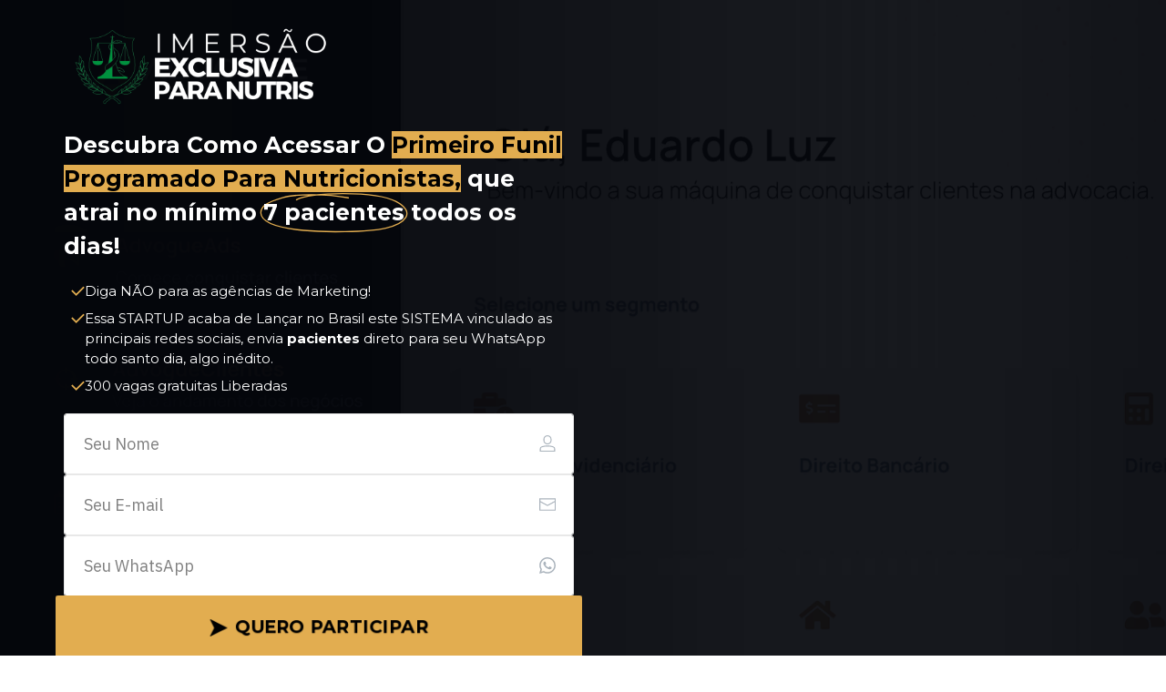

--- FILE ---
content_type: text/html; charset=UTF-8
request_url: https://lyds.com.br/webinar/nutricionista/f/
body_size: 9517
content:
<!DOCTYPE html>
<html lang="pt-BR" class="no-js no-svg" data-op3-support="no-js no-svg no-webp no-avif">
<head>
    <meta charset="UTF-8">
    <meta name="viewport" content="width=device-width, initial-scale=1">
    <link rel="profile" href="http://gmpg.org/xfn/11">
    <title>Lyds &#8211; MED &#8211; Lyds</title>
<meta name='robots' content='max-image-preview:large' />
	<style>img:is([sizes="auto" i], [sizes^="auto," i]) { contain-intrinsic-size: 3000px 1500px }</style>
	<link rel='dns-prefetch' href='//a.trstplse.com' />
<link rel='dns-prefetch' href='//www.googletagmanager.com' />
<link rel="alternate" type="application/rss+xml" title="Feed para Lyds &raquo;" href="https://lyds.com.br/feed/" />
<link rel="alternate" type="application/rss+xml" title="Feed de comentários para Lyds &raquo;" href="https://lyds.com.br/comments/feed/" />
<!-- Images used by OptimizePress -->
<link rel="preload" as="image" href="http://lyds.com.br/wp-content/uploads/Copia-de-Descubra-o-sistema-simples-de-2-etapas-que-um-afiliado-iniciante-utilizou-para-gerar-5-salarios-minimos-em-um-unico-dia-sem-precisar-aparecer-9.png" media="screen" />
<!-- / OptimizePress. -->
<!-- Fonts used by OptimizePress -->
<link rel="preconnect" href="https://fonts.gstatic.com" crossorigin />
<link rel="preload" as="style" href="https://fonts.googleapis.com/css?family=IBM+Plex+Sans:400|Montserrat:400,700&amp;display=swap" />
<noscript><link rel="stylesheet" href="https://fonts.googleapis.com/css?family=IBM+Plex+Sans:400|Montserrat:400,700&amp;display=swap" /></noscript>
<link rel="stylesheet" href="https://fonts.googleapis.com/css?family=IBM+Plex+Sans:400|Montserrat:400,700&amp;display=swap" media="print" onload="this.onload=null;this.media='all'" />
<!-- / OptimizePress. -->
<link rel="alternate" type="application/rss+xml" title="Feed de comentários para Lyds &raquo; Lyds &#8211; MED" href="https://lyds.com.br/webinar/nutricionista/f/feed/" />
<script>
window._wpemojiSettings = {"baseUrl":"https:\/\/s.w.org\/images\/core\/emoji\/16.0.1\/72x72\/","ext":".png","svgUrl":"https:\/\/s.w.org\/images\/core\/emoji\/16.0.1\/svg\/","svgExt":".svg","source":{"concatemoji":"https:\/\/lyds.com.br\/wp-includes\/js\/wp-emoji-release.min.js?ver=6.8.3"}};
/*! This file is auto-generated */
!function(s,n){var o,i,e;function c(e){try{var t={supportTests:e,timestamp:(new Date).valueOf()};sessionStorage.setItem(o,JSON.stringify(t))}catch(e){}}function p(e,t,n){e.clearRect(0,0,e.canvas.width,e.canvas.height),e.fillText(t,0,0);var t=new Uint32Array(e.getImageData(0,0,e.canvas.width,e.canvas.height).data),a=(e.clearRect(0,0,e.canvas.width,e.canvas.height),e.fillText(n,0,0),new Uint32Array(e.getImageData(0,0,e.canvas.width,e.canvas.height).data));return t.every(function(e,t){return e===a[t]})}function u(e,t){e.clearRect(0,0,e.canvas.width,e.canvas.height),e.fillText(t,0,0);for(var n=e.getImageData(16,16,1,1),a=0;a<n.data.length;a++)if(0!==n.data[a])return!1;return!0}function f(e,t,n,a){switch(t){case"flag":return n(e,"\ud83c\udff3\ufe0f\u200d\u26a7\ufe0f","\ud83c\udff3\ufe0f\u200b\u26a7\ufe0f")?!1:!n(e,"\ud83c\udde8\ud83c\uddf6","\ud83c\udde8\u200b\ud83c\uddf6")&&!n(e,"\ud83c\udff4\udb40\udc67\udb40\udc62\udb40\udc65\udb40\udc6e\udb40\udc67\udb40\udc7f","\ud83c\udff4\u200b\udb40\udc67\u200b\udb40\udc62\u200b\udb40\udc65\u200b\udb40\udc6e\u200b\udb40\udc67\u200b\udb40\udc7f");case"emoji":return!a(e,"\ud83e\udedf")}return!1}function g(e,t,n,a){var r="undefined"!=typeof WorkerGlobalScope&&self instanceof WorkerGlobalScope?new OffscreenCanvas(300,150):s.createElement("canvas"),o=r.getContext("2d",{willReadFrequently:!0}),i=(o.textBaseline="top",o.font="600 32px Arial",{});return e.forEach(function(e){i[e]=t(o,e,n,a)}),i}function t(e){var t=s.createElement("script");t.src=e,t.defer=!0,s.head.appendChild(t)}"undefined"!=typeof Promise&&(o="wpEmojiSettingsSupports",i=["flag","emoji"],n.supports={everything:!0,everythingExceptFlag:!0},e=new Promise(function(e){s.addEventListener("DOMContentLoaded",e,{once:!0})}),new Promise(function(t){var n=function(){try{var e=JSON.parse(sessionStorage.getItem(o));if("object"==typeof e&&"number"==typeof e.timestamp&&(new Date).valueOf()<e.timestamp+604800&&"object"==typeof e.supportTests)return e.supportTests}catch(e){}return null}();if(!n){if("undefined"!=typeof Worker&&"undefined"!=typeof OffscreenCanvas&&"undefined"!=typeof URL&&URL.createObjectURL&&"undefined"!=typeof Blob)try{var e="postMessage("+g.toString()+"("+[JSON.stringify(i),f.toString(),p.toString(),u.toString()].join(",")+"));",a=new Blob([e],{type:"text/javascript"}),r=new Worker(URL.createObjectURL(a),{name:"wpTestEmojiSupports"});return void(r.onmessage=function(e){c(n=e.data),r.terminate(),t(n)})}catch(e){}c(n=g(i,f,p,u))}t(n)}).then(function(e){for(var t in e)n.supports[t]=e[t],n.supports.everything=n.supports.everything&&n.supports[t],"flag"!==t&&(n.supports.everythingExceptFlag=n.supports.everythingExceptFlag&&n.supports[t]);n.supports.everythingExceptFlag=n.supports.everythingExceptFlag&&!n.supports.flag,n.DOMReady=!1,n.readyCallback=function(){n.DOMReady=!0}}).then(function(){return e}).then(function(){var e;n.supports.everything||(n.readyCallback(),(e=n.source||{}).concatemoji?t(e.concatemoji):e.wpemoji&&e.twemoji&&(t(e.twemoji),t(e.wpemoji)))}))}((window,document),window._wpemojiSettings);
</script>
<link rel='stylesheet' id='optimize-urgency-frontend-font-awesome-css' href='https://lyds.com.br/wp-content/plugins/op-urgency-3/assets/css/font-awesome.min.css?ver=1.0.8' media='all' />
<link rel='stylesheet' id='optimize-urgency-frontend-css' href='https://lyds.com.br/wp-content/plugins/op-urgency-3/assets/css/frontend.min.css?ver=1.0.8' media='all' />
<link rel='stylesheet' id='op3-reboot-css' href='https://lyds.com.br/wp-content/plugins/op-builder/public/assets/css/op3-reboot.css?ver=6.8.3' media='all' />
<link rel='stylesheet' id='op3-frontend-stylesheet-css' href='https://lyds.com.br/wp-content/plugins/op-builder/public/assets/cache/page-843.css?ver=815b5d177c1c53a8985f3b8e04068804' media='all' />
<script src="https://lyds.com.br/wp-includes/js/jquery/jquery.min.js?ver=3.7.1" id="jquery-core-js"></script>
<script src="https://lyds.com.br/wp-includes/js/jquery/jquery-migrate.min.js?ver=3.4.1" id="jquery-migrate-js"></script>
<script id="op3-funnels-tracking-js-extra">
var OPFunnelStats = {"pid":"843","fid":"842","nonce":"234c33ba47","vid":"843","queried_object_id":null,"pageview_record_id":null,"rest_url":"https:\/\/lyds.com.br\/wp-json\/opf\/v1\/stats\/tracking"};
</script>
<script src="https://lyds.com.br/wp-content/plugins/op-funnels/public/assets/js/tracking.js?ver=2.1.31" id="op3-funnels-tracking-js"></script>
<script id="optimize-urgency-frontend-js-extra">
var op_urgency_tr = {"wp_verified":"Verified by WooCommerce","optimizecheckouts_verified":"Verified by OptimizeCheckouts","optimizepress_verified":"Verified Subscriber"};
</script>
<script src="https://lyds.com.br/wp-content/plugins/op-urgency-3/assets/js/frontend.min.js?ver=1.0.8" id="optimize-urgency-frontend-js"></script>
<script src="https://lyds.com.br/wp-content/plugins/op-urgency-3/assets/js/countUp.min.js?ver=1.0.8" id="op3-urgency-count-up-js"></script>
<script id="op3-support-js-after">
!function(){var A=document,e=A.documentElement,t="data-op3-support",n=function(A){e.setAttribute(t,e.getAttribute(t).replace(new RegExp("no-"+A,"g"),A))},a=function(A,e){var t=new Image;t.onload=function(){n(A)},t.src="data:image/"+A+";base64,"+e};n("js"),A.createElementNS&&A.createElementNS("http://www.w3.org/2000/svg","svg").createSVGRect&&n("svg"),a("webp","UklGRhoAAABXRUJQVlA4TA0AAAAvAAAAEAcQERGIiP4HAA=="),a("avif","[base64]")}();
</script>

<!-- Snippet da etiqueta do Google (gtag.js) adicionado pelo Site Kit -->

<!-- Snippet do Google Anúncios adicionado pelo Site Kit -->

<!-- Snippet do Google Análises adicionado pelo Site Kit -->
<script src="https://www.googletagmanager.com/gtag/js?id=GT-MB6TXM4V" id="google_gtagjs-js" async></script>
<script id="google_gtagjs-js-after">
window.dataLayer = window.dataLayer || [];function gtag(){dataLayer.push(arguments);}
gtag("set","linker",{"domains":["lyds.com.br"]});
gtag("js", new Date());
gtag("set", "developer_id.dZTNiMT", true);
gtag("config", "GT-MB6TXM4V");
gtag("config", "AW-17253891672");
 window._googlesitekit = window._googlesitekit || {}; window._googlesitekit.throttledEvents = []; window._googlesitekit.gtagEvent = (name, data) => { var key = JSON.stringify( { name, data } ); if ( !! window._googlesitekit.throttledEvents[ key ] ) { return; } window._googlesitekit.throttledEvents[ key ] = true; setTimeout( () => { delete window._googlesitekit.throttledEvents[ key ]; }, 5 ); gtag( "event", name, { ...data, event_source: "site-kit" } ); };
</script>

<!-- Fim do código da etiqueta do Google (gtag.js) adicionado pelo Site Kit -->
<link rel="https://api.w.org/" href="https://lyds.com.br/wp-json/" /><link rel="EditURI" type="application/rsd+xml" title="RSD" href="https://lyds.com.br/xmlrpc.php?rsd" />
<meta name="generator" content="WordPress 6.8.3" />
<link rel="canonical" href="https://lyds.com.br/webinar/nutricionista/f/" />
<link rel='shortlink' href='https://lyds.com.br/?p=843' />
<link rel="alternate" title="oEmbed (JSON)" type="application/json+oembed" href="https://lyds.com.br/wp-json/oembed/1.0/embed?url=https%3A%2F%2Flyds.com.br%2Fwebinar%2Fnutricionista%2Ff%2F" />
<link rel="alternate" title="oEmbed (XML)" type="text/xml+oembed" href="https://lyds.com.br/wp-json/oembed/1.0/embed?url=https%3A%2F%2Flyds.com.br%2Fwebinar%2Fnutricionista%2Ff%2F&#038;format=xml" />
<meta name="generator" content="Site Kit by Google 1.156.0" /><meta name="generator" content="Elementor 3.34.1; features: e_font_icon_svg, additional_custom_breakpoints; settings: css_print_method-external, google_font-enabled, font_display-swap">
<!-- Event snippet for Visualização de página conversion page -->
<script>
  gtag('event', 'conversion', {'send_to': 'AW-17253891672/7KPDCOeF3-AaENj8paNA'});
</script>
			<style>
				.e-con.e-parent:nth-of-type(n+4):not(.e-lazyloaded):not(.e-no-lazyload),
				.e-con.e-parent:nth-of-type(n+4):not(.e-lazyloaded):not(.e-no-lazyload) * {
					background-image: none !important;
				}
				@media screen and (max-height: 1024px) {
					.e-con.e-parent:nth-of-type(n+3):not(.e-lazyloaded):not(.e-no-lazyload),
					.e-con.e-parent:nth-of-type(n+3):not(.e-lazyloaded):not(.e-no-lazyload) * {
						background-image: none !important;
					}
				}
				@media screen and (max-height: 640px) {
					.e-con.e-parent:nth-of-type(n+2):not(.e-lazyloaded):not(.e-no-lazyload),
					.e-con.e-parent:nth-of-type(n+2):not(.e-lazyloaded):not(.e-no-lazyload) * {
						background-image: none !important;
					}
				}
			</style>
			
<!-- Open graph tags by Optimizepress -->
<meta property="og:image" content="https://lyds.com.br/wp-content/uploads/medialibraryBIDpcJ-medium.jpg"/>
<meta property="og:title" content="Lyds &ndash; MED"/>
<meta property="og:description" content="Descubra Como Acessar O Primeiro Funil Programado Para Nutricionistas, que atrai no m&iacute;nimo 7 pacientes todos os dias!Diga N&Atilde;O para as ag&ecirc;ncias de Marketing!Essa STARTUP acaba de Lan&ccedil;ar no Brasil este SISTEMA vinculado as principais redes sociais, envia&nbsp;pacientes direto para seu WhatsApp todo santo dia, algo in&eacute;dito.300 vagas gratuitas LiberadasQUERO PARTICIPARTodos os direitos reservados - Lyds"/>
<meta property="og:url" content="https://lyds.com.br/webinar/nutricionista/f/"/>
<meta property="og:image:secure_url" content="https://lyds.com.br/wp-content/uploads/medialibraryBIDpcJ-medium.jpg"/>
<meta property="twitter:image" content="https://lyds.com.br/wp-content/uploads/medialibraryBIDpcJ-medium.jpg"/>
<meta property="twitter:title" content="Lyds &ndash; MED"/>
<meta property="twitter:description" content="Descubra Como Acessar O Primeiro Funil Programado Para Nutricionistas, que atrai no m&iacute;nimo 7 pacientes todos os dias!Diga N&Atilde;O para as ag&ecirc;ncias de Marketing!Essa STARTUP acaba de Lan&ccedil;ar no Brasil este SISTEMA vinculado as principais redes sociais, envia&nbsp;pacientes direto para seu WhatsApp todo santo dia, algo in&eacute;dito.300 vagas gratuitas LiberadasQUERO PARTICIPARTodos os direitos reservados - Lyds"/>
<!-- Optimizepress -->

			<meta name="theme-color" content="#000B10">
			
<!-- Google Tag Manager -->
<script>(function(w,d,s,l,i){w[l]=w[l]||[];w[l].push({'gtm.start':
new Date().getTime(),event:'gtm.js'});var f=d.getElementsByTagName(s)[0],
j=d.createElement(s),dl=l!='dataLayer'?'&l='+l:'';j.async=true;j.src=
'https://www.googletagmanager.com/gtm.js?id='+i+dl;f.parentNode.insertBefore(j,f);
})(window,document,'script','dataLayer','GTM-K4WG89V8');</script>
<!-- End Google Tag Manager -->
<link rel="icon" href="https://lyds.com.br/wp-content/uploads/favicon-150x150.png" sizes="32x32" />
<link rel="icon" href="https://lyds.com.br/wp-content/uploads/favicon.png" sizes="192x192" />
<link rel="apple-touch-icon" href="https://lyds.com.br/wp-content/uploads/favicon.png" />
<meta name="msapplication-TileImage" content="https://lyds.com.br/wp-content/uploads/favicon.png" />
		<style id="wp-custom-css">
			.footer-inner img {
height: 100px
}		</style>
		<style id="op3-custom-css"></style>
<script>
!function(f,b,e,v,n,t,s)
{if(f.fbq)return;n=f.fbq=function(){n.callMethod?
n.callMethod.apply(n,arguments):n.queue.push(arguments)};
if(!f._fbq)f._fbq=n;n.push=n;n.loaded=!0;n.version='2.0';
n.queue=[];t=b.createElement(e);t.async=!0;
t.src=v;s=b.getElementsByTagName(e)[0];
s.parentNode.insertBefore(t,s)}(window, document,'script',
'https://connect.facebook.net/en_US/fbevents.js');
fbq('init', '3921668314786797');
fbq('track', 'PageView');
</script>
<noscript><img height="1" width="1" style="display:none" src="https://www.facebook.com/tr?id=3921668314786797&amp;ev=PageView&amp;noscript=1"></noscript>
 

<script>
!function(f,b,e,v,n,t,s)
{if(f.fbq)return;n=f.fbq=function(){n.callMethod?
n.callMethod.apply(n,arguments):n.queue.push(arguments)};
if(!f._fbq)f._fbq=n;n.push=n;n.loaded=!0;n.version='2.0';
n.queue=[];t=b.createElement(e);t.async=!0;
t.src=v;s=b.getElementsByTagName(e)[0];
s.parentNode.insertBefore(t,s)}(window, document,'script',
'https://connect.facebook.net/en_US/fbevents.js');
fbq('init', '486014590849513');
fbq('track', 'PageView');
</script>
<noscript><img height="1" width="1" style="display:none" src="https://www.facebook.com/tr?id=486014590849513&amp;ev=PageView&amp;noscript=1"></noscript>
 </head>

<body class="wp-singular opf_funnel-template opf_funnel-template-op_builder_blank single single-opf_funnel postid-843 wp-embed-responsive wp-theme-hello-elementor hello-elementor-default elementor-default elementor-kit-7">
<!-- Google Tag Manager (noscript) -->
<noscript><iframe src="https://www.googletagmanager.com/ns.html?id=GTM-K4WG89V8"
height="0" width="0" style="display:none;visibility:hidden"></iframe></noscript>
<!-- End Google Tag Manager (noscript) -->

<div id="op3-designer-element">
<div data-op3-children="2"><div id="op3-element-FSo8HPVn" class="op3-element " data-op3-uuid="FSo8HPVn" data-op3-gid="" data-op3-element-type="section" data-op3-element-spec="" data-op3-element-caption="Section #FSo8HPVn" data-op-visibility-hidden="0" data-op-element-hidden="0" data-op3-style-id="" data-op3-has-children="1"><div data-op3-element-container data-op3-sticky="0" data-op3-sticky-active-desktop="1" data-op3-sticky-active-tablet="1" data-op3-sticky-active-mobile="0" data-op3-sticky-top-desktop="0px" data-op3-sticky-top-tablet="0px" data-op3-sticky-top-mobile="0px" data-op3-sticky-until="0" data-op3-sticky-until-element=""><div data-op3-border><div data-op3-background="base"></div><div data-op3-background="image" class="op3-background-image"></div></div><div data-op3-children="1"><div id="op3-element-cau5IOQv" class="op3-element " data-op3-uuid="cau5IOQv" data-op3-gid="" data-op3-element-type="row" data-op3-element-spec="" data-op3-element-caption="Row #cau5IOQv" data-op-visibility-hidden="0" data-op-element-hidden="0" data-op3-style-id="" data-op3-has-children="1"><div data-op3-element-container data-op3-sticky="0" data-op3-sticky-active-desktop="1" data-op3-sticky-active-tablet="1" data-op3-sticky-active-mobile="0" data-op3-sticky-top-desktop="0px" data-op3-sticky-top-tablet="0px" data-op3-sticky-top-mobile="0px" data-op3-sticky-until="0" data-op3-sticky-until-element=""><div data-op3-children="2" data-op3-stack-columns-desktop="0" data-op3-stack-columns-desktop-reverse="0" data-op3-stack-columns-tablet="0" data-op3-stack-columns-tablet-reverse="0" data-op3-stack-columns-mobile="1" data-op3-stack-columns-mobile-reverse="0" data-op3-wrap-columns-desktop="0" data-op3-wrap-columns-tablet="0" data-op3-wrap-columns-mobile="0"><div id="op3-element-ftwyTbzC" class="op3-element " data-op3-uuid="ftwyTbzC" data-op3-gid="" data-op3-element-type="column" data-op3-element-spec="" data-op3-element-caption="Column #ftwyTbzC" data-op-visibility-hidden="0" data-op-element-hidden="0" data-op3-style-id="" data-op3-has-children="1"><div class="op3-column-content op3-background-parent"><div data-op3-element-container><div data-op3-children="4"><div id="op3-element-JvmRzHo3" class="op3-element " data-op3-uuid="JvmRzHo3" data-op3-gid="" data-op3-element-type="image" data-op3-element-spec="" data-op3-element-caption="Image #JvmRzHo3" data-op-visibility-hidden="0" data-op-element-hidden="0" data-op3-style-id="" data-op3-has-children="0"><div class="op3-element__container op3-element-image__container"><figure class="op3-element__wrapper op3-element-image__wrapper"><img fetchpriority="high" class="op3-element__image op3-element-image__image" src="http://lyds.com.br/wp-content/uploads/Copia-de-Descubra-o-sistema-simples-de-2-etapas-que-um-afiliado-iniciante-utilizou-para-gerar-5-salarios-minimos-em-um-unico-dia-sem-precisar-aparecer-9.png" alt="" title="C&oacute;pia de Descubra o sistema simples de 2 etapas que um afiliado iniciante utilizou para gerar 5 sal&aacute;rios m&iacute;nimos em um &uacute;nico dia, sem precisar aparecer! (9)" width="1920" height="700" data-op3-attachment-id="833" /></figure></div></div><div id="op3-element-8LwNeaV3" class="op3-element " data-op3-uuid="8LwNeaV3" data-op3-gid="" data-op3-element-type="headline" data-op3-element-spec="" data-op3-element-caption="Headline #8LwNeaV3" data-op-visibility-hidden="0" data-op-element-hidden="0" data-op3-style-id="" data-op3-has-children="0"><div class="op3-headline-wrapper"><div data-op3-contenteditable><h2><span style="color: rgb(255, 255, 255);">Descubra Como Acessar O </span><span style="background-color: rgb(226, 173, 80);"><span style="color: rgb(0, 0, 0);">Primeiro Funil Programado Para Nutricionistas,</span></span><span style="color: rgb(255, 255, 255);"> que atrai no mínimo </span><span style="color: rgb(255, 255, 255);"><span class="op3-text-animation ice-preserve ice-click-select rich-text-animation" data-rich-text-animation="draw" data-rich-text-animation-option-bring-to-front="false" data-rich-text-animation-option-color="rgb(226, 173, 80)" data-rich-text-animation-option-thickness="2" data-rich-text-animation-option-rounded-edges="true" data-rich-text-animation-option-delay="600" data-rich-text-animation-option-transition-duration="600" data-rich-text-animation-option-loop="false" data-rich-text-animation-option-loop-delay="2500">7 pacientes<svg xmlns="http://www.w3.org/2000/svg" width="256" height="72" viewBox="0 0 256 72" preserveAspectRatio="none" class="op3-text-animation-markup" data-rich-text-animation-style="circle"><path fill="none" stroke="red" stroke-width="5" stroke-linecap="round" stroke-linejoin="round" d="M 152.37463,12.166802 C 110.48288,4.838256 62.127554,6.246739 41.689343,11.830597 13.630961,19.480922 4.6482425,26.603637 5.1528887,36.716136 5.8593957,50.961568 31.495472,60.458525 77.115575,64.723361 110.52321,67.845044 184.20171,68.020913 215.13657,61.074067 247.63585,53.775483 267.77127,35.748854 232.19364,17.898096 197.47392,0.44304426 86.571294,2.5575462 65.123833,15.330941" data-rich-text-animation-path-index="0" data-rich-text-animation-path-length="622.308837890625"></path></svg></span> </span><span style="color: rgb(255, 255, 255);">todos os dias!</span></h2></div></div></div><div id="op3-element-oGTHt1ex" class="op3-element " data-op3-uuid="oGTHt1ex" data-op3-gid="" data-op3-element-type="bulletblock" data-op3-element-spec="" data-op3-element-caption="Bullet Block #oGTHt1ex" data-op-visibility-hidden="0" data-op-element-hidden="0" data-op3-style-id="" data-op3-has-children="1"><div class="op3-element__container op3-element-bulletblock__container"><div class="op3-element__children op3-element-bulletblock__children" data-op3-children="3"><div id="op3-element-3rX58vBh" class="op3-element " data-op3-uuid="3rX58vBh" data-op3-gid="" data-op3-element-type="bulletlist" data-op3-element-spec="" data-op3-element-caption="Bullet List #3rX58vBh" data-op-visibility-hidden="0" data-op-element-hidden="0" data-op3-style-id="" data-op3-has-children="0"><div class="op3-element__container op3-element-bulletlist__container"><i class="op3-element__icon op3-element-bulletlist__icon op3-element__bullet op3-element-bulletlist__bullet op3-icon op3-icon1 op3-icon-check-2-2" data-op3-icon="op3-icon-check-2-2"><svg class="op3-icon-svg" width="1em" height="1em"><use href="https://lyds.com.br/wp-content/plugins/op-builder/public/assets/cache/page-843.svg?ver=1735559862#op3-icons-check-2-2" /></svg></i><div class="op3-element__text op3-element-bulletlist__text" data-op3-contenteditable><div><span style="color: rgb(255, 255, 255);">Diga  NÃO para as agências de Marketing!</span></div></div></div></div><div id="op3-element-3awz10NA" class="op3-element " data-op3-uuid="3awz10NA" data-op3-gid="" data-op3-element-type="bulletlist" data-op3-element-spec="" data-op3-element-caption="Bullet List #3awz10NA" data-op-visibility-hidden="0" data-op-element-hidden="0" data-op3-style-id="" data-op3-has-children="0"><div class="op3-element__container op3-element-bulletlist__container"><i class="op3-element__icon op3-element-bulletlist__icon op3-element__bullet op3-element-bulletlist__bullet op3-icon op3-icon1 op3-icon-check-2-2" data-op3-icon="op3-icon-check-2-2"><svg class="op3-icon-svg" width="1em" height="1em"><use href="https://lyds.com.br/wp-content/plugins/op-builder/public/assets/cache/page-843.svg?ver=1735559862#op3-icons-check-2-2" /></svg></i><div class="op3-element__text op3-element-bulletlist__text" data-op3-contenteditable><div><span style="color: rgb(255, 255, 255);">Essa STARTUP acaba de Lançar no Brasil este SISTEMA vinculado as principais redes sociais, envia</span><span style="font-size: inherit; background-color: transparent; font-style: inherit; font-weight: inherit; text-decoration-line: inherit; text-transform: inherit; color: rgb(255, 255, 255);">&nbsp;</span><span style="font-size: inherit; background-color: transparent; font-style: inherit; text-decoration-line: inherit; text-transform: inherit; color: rgb(255, 255, 255);"><b>pacientes </b></span><span style="font-size: inherit; background-color: transparent; font-style: inherit; font-weight: inherit; text-decoration-line: inherit; text-transform: inherit; color: rgb(255, 255, 255);">direto para seu WhatsApp todo santo dia, algo inédito.</span></div></div></div></div><div id="op3-element-N1R13mB2" class="op3-element " data-op3-uuid="N1R13mB2" data-op3-gid="" data-op3-element-type="bulletlist" data-op3-element-spec="" data-op3-element-caption="Bullet List #N1R13mB2" data-op-visibility-hidden="0" data-op-element-hidden="0" data-op3-style-id="" data-op3-has-children="0"><div class="op3-element__container op3-element-bulletlist__container"><i class="op3-element__icon op3-element-bulletlist__icon op3-element__bullet op3-element-bulletlist__bullet op3-icon op3-icon1 op3-icon-check-2-2" data-op3-icon="op3-icon-check-2-2"><svg class="op3-icon-svg" width="1em" height="1em"><use href="https://lyds.com.br/wp-content/plugins/op-builder/public/assets/cache/page-843.svg?ver=1735559862#op3-icons-check-2-2" /></svg></i><div class="op3-element__text op3-element-bulletlist__text" data-op3-contenteditable><div><span style="color: rgb(255, 255, 255);">300 vagas gratuitas Liberadas</span></div></div></div></div></div></div></div><div id="op3-element-5J498gb9" class="op3-element " data-op3-uuid="5J498gb9" data-op3-gid="" data-op3-element-type="form" data-op3-element-spec="" data-op3-element-caption="Optin Form #5J498gb9" data-op-visibility-hidden="0" data-op-element-hidden="0" data-op3-style-id="" data-op3-has-children="1"><div class="op3-element__container op3-element-form__container"><form action="https://lyds.com.br/wp-json/op3/v1/optin/submit" data-method="post" id="5J498gb9"><input type="hidden" name="optin-current-page-id" value="843" /><input type="hidden" name="optin-current-element-uuid" value="5J498gb9" /><input type="hidden" name="optin-integration" value="activecampaign" /><input type="hidden" name="optin-list" value="6" /><input type="hidden" name="optin-form-id" value="" /><input type="hidden" name="optin-double-optin" value="0" /><input type="hidden" name="optin-tag" value="Webinar Lyds Nutri" /><input type="hidden" name="optin-form" value="" /><input type="hidden" name="optin-email-sequence" value="" /><input type="hidden" name="optin-sequence-level" value="" /><input type="hidden" name="optin-action" value="" /><input type="hidden" name="optin-post-action" value="nextFunnelStep" /><input type="hidden" name="optin-post-action-notification-text" value="Thanks. You will receive email from us soon!" /><input type="hidden" name="optin-post-action-redirect-url" value="" /><input type="hidden" name="optin-post-action-redirect-autofill" value="0" /><input type="hidden" name="optin-post-action-popoverlay-trigger" value="none" /><input type="hidden" name="optin-post-action-funnel-step" value="none" /><input type="hidden" name="optin-gdpr-activate" value="off" /><input type="hidden" name="optin-gdpr-field-note" value="" /><input type="submit" value="Submit" tabindex="-1" class="visually-hidden" /><div class="op3-element__children op3-element-form__children" data-op3-children="4"><div id="op3-element-NcxoM9Sp" class="op3-element " data-op3-uuid="NcxoM9Sp" data-op3-gid="" data-op3-element-type="input" data-op3-element-spec="" data-op3-element-caption="Input #NcxoM9Sp" data-op-visibility-hidden="0" data-op-element-hidden="0" data-op3-style-id="" data-op3-has-children="0"><label class="op3-element-input-wrapper op3-background-ancestor" data-op3-extra-field="0" data-op3-extra-field-save-as="0"><div class="op3-element-input-edit"><div data-op3-element-container><div data-op3-border><div data-op3-background="overlay"></div></div></div><input class="op3-element-input-edit-text" type="text" name="first_name" placeholder="Seu Nome" value="" required="required" data-op-validation-message="This field is required." data-op-url-mapping="" /><span class="op3-divider"></span><i class="op3-element-input-edit-icon op3-icon op3-icon-single-01-1"><svg class="op3-icon-svg" width="1em" height="1em"><use href="https://lyds.com.br/wp-content/plugins/op-builder/public/assets/cache/page-843.svg?ver=1735559862#op3-icons-single-01-1" /></svg></i></div></label></div><div id="op3-element-acXJGbHQ" class="op3-element " data-op3-uuid="acXJGbHQ" data-op3-gid="" data-op3-element-type="input" data-op3-element-spec="" data-op3-element-caption="Input #acXJGbHQ" data-op-visibility-hidden="0" data-op-element-hidden="0" data-op3-style-id="" data-op3-has-children="0"><label class="op3-element-input-wrapper op3-background-ancestor" data-op3-extra-field="" data-op3-extra-field-save-as=""><div class="op3-element-input-edit"><div data-op3-element-container><div data-op3-border><div data-op3-background="overlay"></div></div></div><input class="op3-element-input-edit-text" type="email" name="email" placeholder="Seu E-mail" value="" required="1" data-op-validation-message="This field is required." data-op-url-mapping="" /><span class="op3-divider"></span><i class="op3-element-input-edit-icon op3-icon op3-icon-email-83-1"><svg class="op3-icon-svg" width="1em" height="1em"><use href="https://lyds.com.br/wp-content/plugins/op-builder/public/assets/cache/page-843.svg?ver=1735559862#op3-icons-email-83-1" /></svg></i></div></label></div><div id="op3-element-8JaJYVX6" class="op3-element " data-op3-uuid="8JaJYVX6" data-op3-gid="" data-op3-element-type="input" data-op3-element-spec="" data-op3-element-caption="Input #8JaJYVX6" data-op-visibility-hidden="0" data-op-element-hidden="0" data-op3-style-id="" data-op3-has-children="0"><label class="op3-element-input-wrapper op3-background-ancestor" data-op3-extra-field="0" data-op3-extra-field-save-as="0"><div class="op3-element-input-edit"><div data-op3-element-container><div data-op3-border><div data-op3-background="overlay"></div></div></div><input class="op3-element-input-edit-text" type="text" name="phone" placeholder="Seu WhatsApp" value="" required="required" data-op-validation-message="This field is required." data-op-url-mapping="" /><span class="op3-divider"></span><i class="op3-element-input-edit-icon op3-icon op3-icon-logo-whatsapp"><svg class="op3-icon-svg" width="1em" height="1em"><use href="https://lyds.com.br/wp-content/plugins/op-builder/public/assets/cache/page-843.svg?ver=1735559862#op3-icons-logo-whatsapp" /></svg></i></div></label></div><div id="op3-element-eEnUjNNu" class="op3-element " data-op3-uuid="eEnUjNNu" data-op3-gid="" data-op3-element-type="button" data-op3-element-spec="" data-op3-element-caption="Button #eEnUjNNu" data-op-visibility-hidden="0" data-op-element-hidden="0" data-op3-style-id="" data-op3-has-children="0"><a class="op3-link op3-background-ancestor" target="_self"  data-op3-smooth-scroll="0" data-op-effect-style="pulsate" data-op-effect-style-hover="" data-op-courseaction="" href="https://lyds.com.br/op-funnel-next-step/843"><div data-op3-background="overlay"></div><div class="op3-text-container"><i class="op3-icon op3-icon-ob-arrow-right-7" data-op3-icon="op3-icon-ob-arrow-right-7"><svg class="op3-icon-svg" width="1em" height="1em"><use href="https://lyds.com.br/wp-content/plugins/op-builder/public/assets/cache/page-843.svg?ver=1735559862#op3-icons-ob-arrow-right-7" /></svg></i><span class="op3-divider"></span><div class="op3-text op3-html1" data-op3-contenteditable><div><span style="color: rgb(0, 0, 0);">QUERO PARTICIPAR</span></div></div></div></a></div></div></form></div></div></div></div></div></div><div id="op3-element-5x2CBzTx" class="op3-element " data-op3-uuid="5x2CBzTx" data-op3-gid="" data-op3-element-type="column" data-op3-element-spec="" data-op3-element-caption="Column #5x2CBzTx" data-op-visibility-hidden="0" data-op-element-hidden="0" data-op3-style-id="" data-op3-has-children="0"><div class="op3-column-content op3-background-parent"><div data-op3-element-container><div data-op3-children="0"></div></div></div></div></div></div></div></div></div></div><div id="op3-element-oFlOl7x5" class="op3-element " data-op3-uuid="oFlOl7x5" data-op3-gid="" data-op3-element-type="section" data-op3-element-spec="" data-op3-element-caption="Section #oFlOl7x5" data-op-visibility-hidden="0" data-op-element-hidden="0" data-op3-style-id="" data-op3-has-children="1"><div data-op3-element-container data-op3-sticky="0" data-op3-sticky-active-desktop="1" data-op3-sticky-active-tablet="1" data-op3-sticky-active-mobile="0" data-op3-sticky-top-desktop="0px" data-op3-sticky-top-tablet="0px" data-op3-sticky-top-mobile="0px" data-op3-sticky-until="0" data-op3-sticky-until-element=""><div data-op3-border><div data-op3-background="base"></div></div><div data-op3-children="1"><div id="op3-element-AN1AFSda" class="op3-element " data-op3-uuid="AN1AFSda" data-op3-gid="" data-op3-element-type="row" data-op3-element-spec="" data-op3-element-caption="Row #AN1AFSda" data-op-visibility-hidden="0" data-op-element-hidden="0" data-op3-style-id="" data-op3-has-children="1"><div data-op3-element-container data-op3-sticky="0" data-op3-sticky-active-desktop="1" data-op3-sticky-active-tablet="1" data-op3-sticky-active-mobile="0" data-op3-sticky-top-desktop="0px" data-op3-sticky-top-tablet="0px" data-op3-sticky-top-mobile="0px" data-op3-sticky-until="0" data-op3-sticky-until-element=""><div data-op3-children="1" data-op3-stack-columns-desktop="0" data-op3-stack-columns-desktop-reverse="0" data-op3-stack-columns-tablet="0" data-op3-stack-columns-tablet-reverse="0" data-op3-stack-columns-mobile="1" data-op3-stack-columns-mobile-reverse="0" data-op3-wrap-columns-desktop="0" data-op3-wrap-columns-tablet="0" data-op3-wrap-columns-mobile="0"><div id="op3-element-9gecJRbp" class="op3-element " data-op3-uuid="9gecJRbp" data-op3-gid="" data-op3-element-type="column" data-op3-element-spec="" data-op3-element-caption="Column #9gecJRbp" data-op-visibility-hidden="0" data-op-element-hidden="0" data-op3-style-id="" data-op3-has-children="1"><div class="op3-column-content op3-background-parent"><div data-op3-element-container><div data-op3-children="1"><div id="op3-element-e0amlCCC" class="op3-element " data-op3-uuid="e0amlCCC" data-op3-gid="" data-op3-element-type="headline" data-op3-element-spec="" data-op3-element-caption="Headline #e0amlCCC" data-op-visibility-hidden="0" data-op-element-hidden="0" data-op3-style-id="" data-op3-has-children="0"><div class="op3-headline-wrapper"><div data-op3-contenteditable><h2><span style="color: rgb(255, 255, 255); font-weight: normal;">Todos os direitos reservados - Lyds</span></h2></div></div></div></div></div></div></div></div></div></div></div></div></div></div>
</div><!-- #op3-designer-element -->

<script type="speculationrules">
{"prefetch":[{"source":"document","where":{"and":[{"href_matches":"\/*"},{"not":{"href_matches":["\/wp-*.php","\/wp-admin\/*","\/wp-content\/uploads\/*","\/wp-content\/*","\/wp-content\/plugins\/*","\/wp-content\/themes\/hello-elementor\/*","\/*\\?(.+)"]}},{"not":{"selector_matches":"a[rel~=\"nofollow\"]"}},{"not":{"selector_matches":".no-prefetch, .no-prefetch a"}}]},"eagerness":"conservative"}]}
</script>

			<script>
				;
				(function($, w) {
					'use strict';
					let $window = $(w);

					$(document).ready(function() {

						let isEnable = "";
						let isEnableLazyMove = "";
						let speed = isEnableLazyMove ? '0.7' : '0.2';

						if( !isEnable ) {
							return;
						}

						if (typeof haCursor == 'undefined' || haCursor == null) {
							initiateHaCursorObject(speed);
						}

						setTimeout(function() {
							let targetCursor = $('.ha-cursor');
							if (targetCursor) {
								if (!isEnable) {
									$('body').removeClass('hm-init-default-cursor-none');
									$('.ha-cursor').addClass('ha-init-hide');
								} else {
									$('body').addClass('hm-init-default-cursor-none');
									$('.ha-cursor').removeClass('ha-init-hide');
								}
							}
						}, 500);

					});

				}(jQuery, window));
			</script>
		
					<script>
				const lazyloadRunObserver = () => {
					const lazyloadBackgrounds = document.querySelectorAll( `.e-con.e-parent:not(.e-lazyloaded)` );
					const lazyloadBackgroundObserver = new IntersectionObserver( ( entries ) => {
						entries.forEach( ( entry ) => {
							if ( entry.isIntersecting ) {
								let lazyloadBackground = entry.target;
								if( lazyloadBackground ) {
									lazyloadBackground.classList.add( 'e-lazyloaded' );
								}
								lazyloadBackgroundObserver.unobserve( entry.target );
							}
						});
					}, { rootMargin: '200px 0px 200px 0px' } );
					lazyloadBackgrounds.forEach( ( lazyloadBackground ) => {
						lazyloadBackgroundObserver.observe( lazyloadBackground );
					} );
				};
				const events = [
					'DOMContentLoaded',
					'elementor/lazyload/observe',
				];
				events.forEach( ( event ) => {
					document.addEventListener( event, lazyloadRunObserver );
				} );
			</script>
			<script id="op3-frontend-scripts-inline-js-after">
;window.OP3={"Meta":{"wpLocale":"pt_BR","pageTitle":"Lyds \u2013 MED","pageDescription":"Descubra Como Acessar O Primeiro Funil Programado Para Nutricionistas, que atrai no m\u00ednimo 7 pacientes todos os dias!Diga N\u00c3O para as ag\u00eancias de Marketing!Essa STARTUP acaba de Lan\u00e7ar no Brasil este SISTEMA vinculado as principais redes sociais, envia\u00a0pacientes direto para seu WhatsApp todo santo dia, algo in\u00e9dito.300 vagas gratuitas LiberadasQUERO PARTICIPARTodos os direitos reservados - Lyds","pageFeaturedImage":"https:\/\/lyds.com.br\/wp-content\/uploads\/medialibraryBIDpcJ-medium.jpg","pageId":843,"homeUrl":"https:\/\/lyds.com.br","siteUrl":"https:\/\/lyds.com.br","pageUrl":"https:\/\/lyds.com.br\/webinar\/nutricionista\/f\/","assetsUrl":"https:\/\/lyds.com.br\/wp-content\/plugins\/op-builder\/public\/assets\/","timestamp":1735559862,"isScreenshot":false},"Settings":{"restNonce":"234c33ba47","lazyLoadAssets":"default","intlTelInput":null,"google":{"recaptchaSiteKey":false},"facebook":{"appId":false,"lang":false}}};
</script>
<script src="https://lyds.com.br/wp-content/plugins/op-builder/public/assets/cache/page-843.nodelay.js?ver=815b5d177c1c53a8985f3b8e04068804" id="op3-frontend-scripts-nodelay-js"></script>
<script src="https://lyds.com.br/wp-content/plugins/op-builder/public/assets/cache/page-843.js?ver=815b5d177c1c53a8985f3b8e04068804" id="op3-frontend-scripts-main-js"></script>

<script>document.querySelector('#op3-element-8JaJYVX6').addEventListener('input', function(e) {
    var value = e.target.value.replace(/\D/g, ''); // Remove todos os caracteres que não são números
    var formattedValue = '';

    if (value.length > 0) {
        formattedValue += '(' + value.substring(0, 2) + ') '; // DDD
    }
    if (value.length >= 3) {
        formattedValue += value.substring(2, 7); // Primeiro grupo (parte do número)
    }
    if (value.length >= 8) {
        formattedValue += '-' + value.substring(7, 11); // Segundo grupo (parte final do número)
    }

    e.target.value = formattedValue;
});</script> </body>
</html>


--- FILE ---
content_type: image/svg+xml
request_url: https://lyds.com.br/wp-content/plugins/op-builder/public/assets/cache/page-843.svg?ver=1735559862
body_size: 2442
content:
<svg xmlns="http://www.w3.org/2000/svg" style="display:none"><defs><svg id="op3-icons-check-2-2" xmlns="http://www.w3.org/2000/svg" viewBox="0 0 32 32"><path fill="currentColor" d="M28.586 5.586L12 22.172l-8.586-8.586-2.828 2.828L12 27.828 31.414 8.414l-2.828-2.828z"/></svg><svg id="op3-icons-email-83-1" xmlns="http://www.w3.org/2000/svg" viewBox="0 0 32 32"><path fill="currentColor" d="M0 4v24h32V4H0zm2 2h28v3.4l-14 7.467L2 9.4V6zm0 5.666l14 7.467 14-7.467V26H2V11.666z"/></svg><svg id="op3-icons-logo-whatsapp" xmlns="http://www.w3.org/2000/svg" viewBox="0 0 32 32"><path fill="currentColor" d="M16.066 0C7.323 0 .208 7.113.205 15.855a15.826 15.826 0 002.117 7.928l-2.25 8.216 8.408-2.205a15.855 15.855 0 007.58 1.93h.006c8.742 0 15.858-7.113 15.861-15.855a15.76 15.76 0 00-4.64-11.219A15.762 15.762 0 0016.066 0zm.006 2.678a13.096 13.096 0 019.32 3.865 13.098 13.098 0 013.858 9.324c-.003 7.267-5.918 13.18-13.184 13.18h-.006c-2.366 0-4.685-.637-6.71-1.838l-.482-.285-4.988 1.309 1.33-4.864-.312-.498a13.145 13.145 0 01-2.016-7.013c.003-7.267 5.917-13.18 13.189-13.18zM10.45 8.533c-.264 0-.694.1-1.057.496-.363.397-1.387 1.355-1.387 3.305s1.42 3.835 1.618 4.1c.198.264 2.795 4.266 6.771 5.982a22.79 22.79 0 002.258.834c.95.301 1.815.258 2.498.156.761-.114 2.343-.957 2.674-1.883.33-.925.331-1.72.232-1.884-.099-.166-.363-.265-.76-.463-.396-.199-2.345-1.157-2.709-1.29-.363-.132-.626-.197-.89.2-.264.396-1.025 1.288-1.256 1.553-.231.264-.463.298-.86.1-.396-.2-1.671-.618-3.185-1.968-1.178-1.05-1.974-2.347-2.205-2.744s-.025-.61.174-.808c.178-.178.395-.464.593-.696.199-.231.265-.395.397-.66.132-.264.066-.495-.033-.693-.1-.198-.893-2.15-1.223-2.944-.322-.772-.647-.667-.89-.68a15.91 15.91 0 00-.76-.013z"/></svg><svg id="op3-icons-ob-arrow-right-7" xmlns="http://www.w3.org/2000/svg" viewBox="0 0 128 128"><path fill="currentColor" d="M0 0l32 64-32 64 128-64L0 0z"/></svg><svg id="op3-icons-single-01-1" xmlns="http://www.w3.org/2000/svg" viewBox="0 0 32 32"><path fill="currentColor" d="M16 0c-4.406 0-8 3.594-8 8v2c0 4.406 3.594 8 8 8s8-3.594 8-8V8c0-4.406-3.594-8-8-8zm0 2c3.326 0 6 2.674 6 6v2c0 3.326-2.674 6-6 6s-6-2.674-6-6V8c0-3.326 2.674-6 6-6zm0 18c-5.332 0-9.288 1.011-11.711 1.887a4.998 4.998 0 00-3.29 4.7V32h30v-5.412a4.998 4.998 0 00-3.288-4.701C25.288 21.01 21.332 20 16 20zm0 2c5.08 0 8.8.961 11.031 1.768A2.98 2.98 0 0129 26.588V30H3v-3.412c0-1.27.78-2.39 1.969-2.82C7.2 22.96 10.92 22 15.999 22z"/></svg></defs></svg>

--- FILE ---
content_type: text/javascript
request_url: https://lyds.com.br/wp-content/plugins/op-builder/public/assets/cache/page-843.nodelay.js?ver=815b5d177c1c53a8985f3b8e04068804
body_size: 26516
content:
document.addEventListener("DOMContentLoaded",function(e){var n=window.location.search.slice(1).split("&").map(function(e){for(var n=e.split("=");n.length<2;)n.push("");return[n[0],e=n.slice(1).join("=")]}).reduce(function(e,n){var t=n.map(decodeURIComponent),o=t[0],a=t[1],i=o in e;return i&&"string"==typeof e[o]?e[o]=[e[o],a]:i?e[o].push(a):e[o]=a,e},{}),t="";for(var o in n)o&&(t+=(t?",":"")+'.op3-element [data-op-url-mapping="'+o+'"]:not(:disabled):not(input:read-only)');t&&document.querySelectorAll(t).forEach(function(e){var t=e.getAttribute("data-op-url-mapping"),o=n[t];e.matches("select")?e.querySelector('option[value="'+o+'"]')&&(e.value=o):e.matches('input[type="checkbox"],input[type="radio"]')?e.checked=-1===["false","unchecked","none","0",""].indexOf(o):e.value=o})});Element.prototype.matches||(Element.prototype.matches=Element.prototype.msMatchesSelector||Element.prototype.webkitMatchesSelector);Element.prototype.closest||(Element.prototype.closest=function(e){var t=this;do{if(Element.prototype.matches.call(t,e))return t;t=t.parentElement||t.parentNode}while(null!==t&&t.nodeType===Node.ELEMENT_NODE);return null});!function(e,t){"use strict";if("function"!=typeof e.ResizeObserver){var n=function(e){var t=e.ownerDocument.defaultView.getComputedStyle(e),n=parseInt(t.getPropertyValue("padding-top")),r=parseInt(t.getPropertyValue("padding-right")),i=parseInt(t.getPropertyValue("padding-bottom")),o=parseInt(t.getPropertyValue("padding-left")),a={x:o,y:n,width:e.clientWidth-o-r,height:e.clientHeight-n-i};for(var s in a.left=a.x,a.top=a.y,a.right=a.left+a.width,a.bottom=a.top+a.height,a)Object.defineProperty(this,s,{value:a[s],writable:!1,enumerable:!0,configurable:!1})};n.prototype={constructor:n};var r=function(e){Object.defineProperty(this,"target",{value:e,writable:!1,enumerable:!0,configurable:!1}),Object.defineProperty(this,"contentRect",{value:new n(e),writable:!1,enumerable:!0,configurable:!1})};r.prototype={constructor:r};var i=function(e){if(!(this instanceof i))throw"Failed to construct 'ResizeObserver': Please use the 'new' operator, this DOM object constructor cannot be called as a function.";if(void 0===e)throw"Failed to construct 'ResizeObserver': 1 argument required, but only 0 present.";if("function"!=typeof e)throw"Failed to execute 'observe' on 'ResizeObserver': parameter 1 is not of type 'Element'.";this._callback=e,this._observables=[],this._boundIntervalHandler=this._intervalHandler.bind(this),this._interval=null};i.prototype={constructor:i,observe:function(e){if(!(e instanceof Element))throw"Failed to execute 'observe' on 'ResizeObserver': parameter 1 is not of type 'Element'.";if(!this._observables.some(function(t){return t.target===e})){var t=new r(e);this._observables.push(t)}this._interval||(this._interval=this._boundIntervalHandler())},unobserve:function(e){this._observables=this._observables.filter(function(t){return t.target!==e}),this._observables.length||this.disconnect()},disconnect:function(){e.clearInterval(this._interval),this._interval=null,this._observables=[]},_intervalHandler:function(){var t=this._observables,n=t.map(function(e,n){var i=new r(e.target);return e.contentRect.height===i.contentRect.height&&e.contentRect.width===i.contentRect.width?null:(t[n]=i,i)}).filter(function(e){return null!==e});return n.length>0&&this._callback(n),this._interval=e.requestAnimationFrame(this._boundIntervalHandler),this._interval}},e.ResizeObserver=i}}(window,document);!function(){"use strict";if("object"==typeof window)if("IntersectionObserver"in window&&"IntersectionObserverEntry"in window&&"intersectionRatio"in window.IntersectionObserverEntry.prototype)"isIntersecting"in window.IntersectionObserverEntry.prototype||Object.defineProperty(window.IntersectionObserverEntry.prototype,"isIntersecting",{get:function(){return this.intersectionRatio>0}});else{var t=window.document,e=[],n=null,o=null;r.prototype.THROTTLE_TIMEOUT=100,r.prototype.POLL_INTERVAL=null,r.prototype.USE_MUTATION_OBSERVER=!0,r._setupCrossOriginUpdater=function(){return n||(n=function(t,n){o=t&&n?a(t,n):{top:0,bottom:0,left:0,right:0,width:0,height:0},e.forEach(function(t){t._checkForIntersections()})}),n},r._resetCrossOriginUpdater=function(){n=null,o=null},r.prototype.observe=function(t){if(!this._observationTargets.some(function(e){return e.element==t})){if(!t||1!=t.nodeType)throw new Error("target must be an Element");this._registerInstance(),this._observationTargets.push({element:t,entry:null}),this._monitorIntersections(t.ownerDocument),this._checkForIntersections()}},r.prototype.unobserve=function(t){this._observationTargets=this._observationTargets.filter(function(e){return e.element!=t}),this._unmonitorIntersections(t.ownerDocument),0==this._observationTargets.length&&this._unregisterInstance()},r.prototype.disconnect=function(){this._observationTargets=[],this._unmonitorAllIntersections(),this._unregisterInstance()},r.prototype.takeRecords=function(){var t=this._queuedEntries.slice();return this._queuedEntries=[],t},r.prototype._initThresholds=function(t){var e=t||[0];return Array.isArray(e)||(e=[e]),e.sort().filter(function(t,e,n){if("number"!=typeof t||isNaN(t)||t<0||t>1)throw new Error("threshold must be a number between 0 and 1 inclusively");return t!==n[e-1]})},r.prototype._parseRootMargin=function(t){var e=(t||"0px").split(/\s+/).map(function(t){var e=/^(-?\d*\.?\d+)(px|%)$/.exec(t);if(!e)throw new Error("rootMargin must be specified in pixels or percent");return{value:parseFloat(e[1]),unit:e[2]}});return e[1]=e[1]||e[0],e[2]=e[2]||e[0],e[3]=e[3]||e[1],e},r.prototype._monitorIntersections=function(e){var n=e.defaultView;if(n&&-1==this._monitoringDocuments.indexOf(e)){var o=this._checkForIntersections,i=null,r=null;if(this.POLL_INTERVAL?i=n.setInterval(o,this.POLL_INTERVAL):(s(n,"resize",o,!0),s(e,"scroll",o,!0),this.USE_MUTATION_OBSERVER&&"MutationObserver"in n&&(r=new n.MutationObserver(o)).observe(e,{attributes:!0,childList:!0,characterData:!0,subtree:!0})),this._monitoringDocuments.push(e),this._monitoringUnsubscribes.push(function(){var t=e.defaultView;t&&(i&&t.clearInterval(i),h(t,"resize",o,!0)),h(e,"scroll",o,!0),r&&r.disconnect()}),e!=(this.root&&this.root.ownerDocument||t)){var c=p(e);c&&this._monitorIntersections(c.ownerDocument)}}},r.prototype._unmonitorIntersections=function(e){var n=this._monitoringDocuments.indexOf(e);if(-1!=n){var o=this.root&&this.root.ownerDocument||t;if(!this._observationTargets.some(function(t){var n=t.element.ownerDocument;if(n==e)return!0;for(;n&&n!=o;){var i=p(n);if((n=i&&i.ownerDocument)==e)return!0}return!1})){var i=this._monitoringUnsubscribes[n];if(this._monitoringDocuments.splice(n,1),this._monitoringUnsubscribes.splice(n,1),i(),e!=o){var r=p(e);r&&this._unmonitorIntersections(r.ownerDocument)}}}},r.prototype._unmonitorAllIntersections=function(){var t=this._monitoringUnsubscribes.slice(0);this._monitoringDocuments.length=0,this._monitoringUnsubscribes.length=0;for(var e=0;e<t.length;e++)t[e]()},r.prototype._checkForIntersections=function(){if(this.root||!n||o){var t=this._rootIsInDom(),e=t?this._getRootRect():{top:0,bottom:0,left:0,right:0,width:0,height:0};this._observationTargets.forEach(function(o){var r=o.element,s=c(r),h=this._rootContainsTarget(r),u=o.entry,a=t&&h&&this._computeTargetAndRootIntersection(r,s,e),l=o.entry=new i({time:window.performance&&performance.now&&performance.now(),target:r,boundingClientRect:s,rootBounds:n&&!this.root?null:e,intersectionRect:a});u?t&&h?this._hasCrossedThreshold(u,l)&&this._queuedEntries.push(l):u&&u.isIntersecting&&this._queuedEntries.push(l):this._queuedEntries.push(l)},this),this._queuedEntries.length&&this._callback(this.takeRecords(),this)}},r.prototype._computeTargetAndRootIntersection=function(e,i,r){if("none"!=window.getComputedStyle(e).display){for(var s,h,u,l,p,d,g,m,v=i,_=f(e),b=!1;!b&&_;){var w=null,y=1==_.nodeType?window.getComputedStyle(_):{};if("none"==y.display)return null;if(_==this.root||9==_.nodeType)if(b=!0,_==this.root||_==t)n&&!this.root?!o||0==o.width&&0==o.height?(_=null,w=null,v=null):w=o:w=r;else{var I=f(_),E=I&&c(I),T=I&&this._computeTargetAndRootIntersection(I,E,r);E&&T?(_=I,w=a(E,T)):(_=null,v=null)}else{var R=_.ownerDocument;_!=R.body&&_!=R.documentElement&&"visible"!=y.overflow&&(w=c(_))}if(w&&(s=w,h=v,void 0,void 0,void 0,void 0,void 0,void 0,u=Math.max(s.top,h.top),l=Math.min(s.bottom,h.bottom),p=Math.max(s.left,h.left),d=Math.min(s.right,h.right),m=l-u,v=(g=d-p)>=0&&m>=0&&{top:u,bottom:l,left:p,right:d,width:g,height:m}||null),!v)break;_=_&&f(_)}return v}},r.prototype._getRootRect=function(){var e;if(this.root)e=c(this.root);else{var n=t.documentElement,o=t.body;e={top:0,left:0,right:n.clientWidth||o.clientWidth,width:n.clientWidth||o.clientWidth,bottom:n.clientHeight||o.clientHeight,height:n.clientHeight||o.clientHeight}}return this._expandRectByRootMargin(e)},r.prototype._expandRectByRootMargin=function(t){var e=this._rootMarginValues.map(function(e,n){return"px"==e.unit?e.value:e.value*(n%2?t.width:t.height)/100}),n={top:t.top-e[0],right:t.right+e[1],bottom:t.bottom+e[2],left:t.left-e[3]};return n.width=n.right-n.left,n.height=n.bottom-n.top,n},r.prototype._hasCrossedThreshold=function(t,e){var n=t&&t.isIntersecting?t.intersectionRatio||0:-1,o=e.isIntersecting?e.intersectionRatio||0:-1;if(n!==o)for(var i=0;i<this.thresholds.length;i++){var r=this.thresholds[i];if(r==n||r==o||r<n!=r<o)return!0}},r.prototype._rootIsInDom=function(){return!this.root||l(t,this.root)},r.prototype._rootContainsTarget=function(e){return l(this.root||t,e)&&(!this.root||this.root.ownerDocument==e.ownerDocument)},r.prototype._registerInstance=function(){e.indexOf(this)<0&&e.push(this)},r.prototype._unregisterInstance=function(){var t=e.indexOf(this);-1!=t&&e.splice(t,1)},window.IntersectionObserver=r,window.IntersectionObserverEntry=i}function i(t){this.time=t.time,this.target=t.target,this.rootBounds=u(t.rootBounds),this.boundingClientRect=u(t.boundingClientRect),this.intersectionRect=u(t.intersectionRect||{top:0,bottom:0,left:0,right:0,width:0,height:0}),this.isIntersecting=!!t.intersectionRect;var e=this.boundingClientRect,n=e.width*e.height,o=this.intersectionRect,i=o.width*o.height;this.intersectionRatio=n?Number((i/n).toFixed(4)):this.isIntersecting?1:0}function r(t,e){var n,o,i,r=e||{};if("function"!=typeof t)throw new Error("callback must be a function");if(r.root&&1!=r.root.nodeType)throw new Error("root must be an Element");this._checkForIntersections=(n=this._checkForIntersections.bind(this),o=this.THROTTLE_TIMEOUT,i=null,function(){i||(i=setTimeout(function(){n(),i=null},o))}),this._callback=t,this._observationTargets=[],this._queuedEntries=[],this._rootMarginValues=this._parseRootMargin(r.rootMargin),this.thresholds=this._initThresholds(r.threshold),this.root=r.root||null,this.rootMargin=this._rootMarginValues.map(function(t){return t.value+t.unit}).join(" "),this._monitoringDocuments=[],this._monitoringUnsubscribes=[]}function s(t,e,n,o){"function"==typeof t.addEventListener?t.addEventListener(e,n,o||!1):"function"==typeof t.attachEvent&&t.attachEvent("on"+e,n)}function h(t,e,n,o){"function"==typeof t.removeEventListener?t.removeEventListener(e,n,o||!1):"function"==typeof t.detatchEvent&&t.detatchEvent("on"+e,n)}function c(t){var e;try{e=t.getBoundingClientRect()}catch(t){}return e?(e.width&&e.height||(e={top:e.top,right:e.right,bottom:e.bottom,left:e.left,width:e.right-e.left,height:e.bottom-e.top}),e):{top:0,bottom:0,left:0,right:0,width:0,height:0}}function u(t){return!t||"x"in t?t:{top:t.top,y:t.top,bottom:t.bottom,left:t.left,x:t.left,right:t.right,width:t.width,height:t.height}}function a(t,e){var n=e.top-t.top,o=e.left-t.left;return{top:n,left:o,height:e.height,width:e.width,bottom:n+e.height,right:o+e.width}}function l(t,e){for(var n=e;n;){if(n==t)return!0;n=f(n)}return!1}function f(e){var n=e.parentNode;return 9==e.nodeType&&e!=t?p(e):n&&11==n.nodeType&&n.host?n.host:n&&n.assignedSlot?n.assignedSlot.parentNode:n}function p(t){try{return t.defaultView&&t.defaultView.frameElement||null}catch(t){return null}}}();!function(t,e){"function"==typeof define&&define.amd?define(e):"object"==typeof exports?module.exports=e():t.RichTextAnimationBase=e()}(this,function(){"use strict";var t=0,e=function(t,i){if(!(this instanceof e))throw"RichTextAnimationBase: RichTextAnimationBase is a constructor.";if(!(t instanceof HTMLElement))throw"RichTextAnimationBase: element argument must be of HTMLElement type.";this._init(t,i||{})};return e.prototype={DEFAULT_OPTIONS:{delay:600,transitionDuration:null,loop:!1,loopDelay:2500,stylesheet:null},DATA_ATTR:"base",USE_DYNAMIC_DATA_ATTR:!0,constructor:e,_init:function(t,e){t._richTextAnimation||(t._richTextAnimation=this,this._initUi(t),this._initOptions(e),this._initStylesheet(),this._initStatus(),this._initObserver(),this._initCustom(),this._isInit=!0,this._trigger("init"))},_initUi:function(t){this._ui={element:t},this._ui.document=t.ownerDocument,this._ui.window=this._ui.document.defaultView,t.classList.add("rich-text-animation"),t.setAttribute("data-rich-text-animation",this.DATA_ATTR),t.setAttribute("data-rich-text-animation-id",this._uniqueId())},_initOptions:function(t){var e=this._getDefaultOptions();this._options={};var i={};for(var n in e){var s="data-rich-text-animation-option-"+this._toSnakeCase(n,"-");this._ui.element.matches("["+s+"]")&&(i[n]=this._ui.element.getAttribute(s))}for(var n in e)this.setOption(n,e[n]);for(var n in i)this.setOption(n,i[n]);for(var n in t)this.setOption(n,t[n])},_initStylesheet:function(){this._defineStylesheetRule(this._ui.element,this.selector())},_initStatus:function(){this._setStatus("idle")},_initObserver:function(){this._isObserving=!1,this._observer=new IntersectionObserver(this._handleObserver.bind(this),{threshold:[0,1]}),this._loopAnimationCount=0,this._isElementInViewport=null,this._interval=null},_initCustom:function(){},destroy:function(t){clearInterval(this._interval),this.unobserve(),this._undefineStylesheetRule(this._ui.element),this._ui.element.removeAttribute("data-rich-text-animation-status"),this._ui.element.removeAttribute("data-rich-text-animation-id"),this._ui.element.removeAttribute("style"),this._ui.element.classList.remove("rich-text-animation"),t&&(this._ui.element.removeAttribute("data-rich-text-animation"),Object.keys(this._options).forEach(function(t){this._ui.element.removeAttribute("data-rich-text-animation-option-"+this._toSnakeCase(t,"-"))}.bind(this))),delete this._ui.element._richTextAnimation,delete this._isInit,delete this._interval,delete this._isElementInViewport,delete this._loopAnimationCount,delete this._isObserving,delete this._observer,delete this._status,delete this._options,delete this._ui},reload:function(t){var e=this._ui.element,i=this._options,n=this.isObserving();this.destroy(),this._init(e,i),(t||void 0===t&&n)&&this.observe()},selector:function(){return'.rich-text-animation[data-rich-text-animation="'+this.DATA_ATTR+'"][data-rich-text-animation-id="'+this._ui.element.getAttribute("data-rich-text-animation-id")+'"]'},getOption:function(t){if(!t)return null;if(t=this._toCamelCase(t),!this._options.hasOwnProperty(t))return null;var e=this._options[t];return null===e||"object"!=typeof e||e instanceof HTMLElement||(e=e instanceof Array?e.slice():JSON.parse(JSON.stringify(e))),e},setOption:function(t,e){if(t=this._toCamelCase(t),void 0!==(e=this._validateOption(t,e))){var i=this.getOption(t);if(i!==e){if(this._options[t]=e,null===e||e instanceof Node)this._ui.element.removeAttribute("data-rich-text-animation-option-"+this._toSnakeCase(t,"-"));else{var n=e;"object"==typeof e&&(n=JSON.stringify(n)),this._ui.element.setAttribute("data-rich-text-animation-option-"+this._toSnakeCase(t,"-"),n)}this._trigger("option",{key:t,value:e,valueBefore:i})}}},select:function(){var t=this._ui.document.createRange();t.selectNodeContents(this._ui.element);var e=this._ui.window.getSelection();e.removeAllRanges(),e.addRange(t)},serialize:function(){var t={};return Object.keys(this._options).forEach(function(e){t[e]=this.getOption(e)}.bind(this)),t},observe:function(){this.isObserving()||(this._isObserving=!0,this._isElementInViewport=null,this._observer.observe(this._ui.element),this._trigger("observe"))},unobserve:function(){this.isObserving()&&(this._isObserving=!1,this._isElementInViewport=null,this._observer.disconnect(),this._trigger("unobserve"))},isObserving:function(){return this._isObserving},isAnimating:function(){return"pending"===this._getStatus()},animate:function(t){if(!this.isAnimating()){this._setStatus("pending"),this._trigger("animatestart"),this._loopAnimationCount++;var e=function(){this._interval=null,this._ui.element.closest("body")?this._backward(function(){this._forward(function(){var i=this._isElementInViewport;this.getOption("loop")?i?this._interval=setTimeout(e,this.getOption("loopDelay")):this._setStatus("paused"):(this._interval=null,this._setStatus("idle"),this._callCallback(t),this._trigger("animate"))}.bind(this))}.bind(this)):this.destroy()}.bind(this);this._interval=setTimeout(e,this.getOption("delay"))}},_uniqueId:function(){return++t},_getDefaultOptions:function(){for(var t=this.__proto__,i={};;){for(var n in t.DEFAULT_OPTIONS)i.hasOwnProperty(n)||(i[n]=t.DEFAULT_OPTIONS[n]);if(t===e.prototype)break;t=t.__proto__}if(null===i.transitionDuration){var s=this._ui.window.getComputedStyle(this._ui.element).getPropertyValue("transition-duration");/ms$/.test(s)?i.transitionDuration=parseFloat(s):/s$/.test(s)&&(i.transitionDuration=1e3*parseFloat(s))}return i},_getStatus:function(){return this._status},_setStatus:function(t){var e=this._getStatus();t!==e&&(this._status=t,this.USE_DYNAMIC_DATA_ATTR&&this._ui.element.setAttribute("data-rich-text-animation-status",this._status),this._trigger("status",{value:this._status,valueBefore:e}))},_getElementStyle:function(t,e){return t&&e?this._ui.window.getComputedStyle(t).getPropertyValue(e):null},_setElementStyles:function(t,e,i){if(t instanceof NodeList||t instanceof Array)t.forEach(function(t){this._setElementStyles(t,e,i)}.bind(this));else{var n,s,o=this.getOption("stylesheet");i&&(n=t.style.transitionDuration,s=t.style.animationDuration,t.style.transitionDuration="0s",t.style.animationDuratio="0s");var r=t;for(var a in o&&(r=t._richTextAnimationStylesheetRule),e)r.style.setProperty(a,e[a]);i&&(t.offsetHeight,t.style.transitionDuration=n,t.style.animationDuration=s,t.getAttribute("style")||t.removeAttribute("style"))}},_setElementStyle:function(t,e,i,n){var s={};s[e]=i,this._setElementStyles(t,s,n)},_setElementStyleFromAttr:function(t,e,i){if(t instanceof NodeList||t instanceof Array)t.forEach(function(t){this._setElementStyleFromAttr(t,e,i)}.bind(this));else{var n=t.getAttribute(i);this._setElementStyle(t,e,n)}},_defineStylesheetRule:function(t,e){if(t){var i=this.getOption("stylesheet");if(i){var n=i.sheet||i.styleSheet;n.insertRule(e+" {}",n.cssRules.length);var s=n.cssRules[n.cssRules.length-1];t._richTextAnimationStylesheetRule=s}}},_undefineStylesheetRule:function(t){var e=this.getOption("stylesheet");if(e){var i=t._richTextAnimationStylesheetRule;if(i){var n=e.sheet||e.styleSheet,s=this._toArray(n.cssRules).indexOf(i);n.deleteRule(s),delete t._richTextAnimationStylesheetRule}}},_backward:function(t){throw"RichTextAnimation: can not animate on abstract class."},_forward:function(t){throw"RichTextAnimation: can not animate on abstract class."},_uppercaseFirst:function(t){return t.charAt(0).toUpperCase()+t.slice(1)},_toCamelCase:function(t){return t.replace(/[-_][a-z]/g,function(t){return t.charAt(1).toUpperCase()})},_toSnakeCase:function(t,e){return void 0===e&&(e="_"),t.replace(/[A-Z]/g,function(t){return e+t.toLowerCase()})},_toArray:function(t){return Array.prototype.slice.call(t)},_validateOption:function(t,e){var i=e;return"delay"===t||"transitionDuration"===t||"loopDelay"===t?(i*=1,i=Math.min(i,1e4),i=Math.max(i,100)):"loop"===t?i="true"===i||"false"!==i&&!!i:"stylesheet"===t&&i instanceof HTMLStyleElement&&!this._isInit||(i=void 0),i},_callCallback:function(t){"function"==typeof t&&t.call(this._ui.element)},_trigger:function(t,e){if(this._isInit){var i,n="_trigger"+this._uppercaseFirst(t);return"function"==typeof this[n]&&this[n](e),t="richtextanimation"+t,"function"!=typeof CustomEvent?(i=this.document.createEvent("CustomEvent")).initCustomEvent(t,!1,!1,e):i=new CustomEvent(t,{detail:e}),this._ui.element.dispatchEvent(i),i}},_triggerInit:function(t){for(var e in this._options)this._triggerOption({key:e,value:this._options[e],valueBefore:void 0})},_triggerOption:function(t){t&&"loop"===t.key&&(this._loopAnimationCount=0)},_handleObserver:function(t){var e=t[0].intersectionRatio,i=this.getOption("loop"),n=this._loopAnimationCount;this._isElementInViewport=e>0,(1===e&&!n||1===e&&i)&&this.animate()}},e});!function(t,i){"function"==typeof define&&define.amd?define(i):"object"==typeof exports?module.exports=i():t.RichTextAnimationDraw=i()}(this,function(){"use strict";var t=function(t,i){RichTextAnimationBase.apply(this,arguments)};return t.prototype=Object.assign(Object.create(RichTextAnimationBase.prototype),{DEFAULT_OPTIONS:{bringToFront:null,color:null,thickness:null,roundedEdges:null},DATA_ATTR:"draw",constructor:t,_initUi:function(t){RichTextAnimationBase.prototype._initUi.apply(this,arguments),this._ui.svg=this._ui.element.querySelector("svg"),this._ui.svg&&(this._ui.path=this._ui.svg.querySelectorAll("path"),this._ui.path.length)},_initStylesheet:function(){var t=this._ui.path?this._ui.path:null;if(t){RichTextAnimationBase.prototype._initStylesheet.apply(this,arguments);var i=this.selector();this._defineStylesheetRule(this._ui.svg,i+" svg"),t&&this._ui.path.forEach(function(t,e){t.setAttribute("data-rich-text-animation-path-index",e),this._defineStylesheetRule(t,i+' svg path[data-rich-text-animation-path-index="'+e+'"]');var n=t.getTotalLength();t.setAttribute("data-rich-text-animation-path-length",n),this._setElementStyle(t,"stroke-dashoffset",n),this._setElementStyle(t,"stroke-dasharray",n)}.bind(this))}},destroy:function(t){this._undefineStylesheetRule(this._ui.svg),this._ui.path.forEach(function(t){t.removeAttribute("data-rich-text-animation-path-length"),t.removeAttribute("data-rich-text-animation-path-index"),this._undefineStylesheetRule(t)}.bind(this)),RichTextAnimationBase.prototype.destroy.apply(this,arguments)},_backward:function(t){var i=this._ui.path&&this._ui.path[0]?this._ui.path[0]:null;if(i){var e=this._ui.window.getComputedStyle(i);if(e.getPropertyValue("stroke-dashoffset")===e.getPropertyValue("stroke-dasharray"))return"1"!==e.getPropertyValue("opacity")&&this._setElementStyle(this._ui.path,"opacity","1",!0),void this._callCallback(t);var n=this.getOption("transitionDuration")/this._ui.path.length;this._fadeOut(function(){this._setElementStyle(this._ui.path,"transition-duration","0ms"),this._setElementStyle(this._ui.path,"opacity","1"),this._setElementStyleFromAttr(this._ui.path,"stroke-dashoffset","data-rich-text-animation-path-length"),setTimeout(function(){this._setElementStyle(this._ui.path,"transition-duration",n+"ms"),this._callCallback(t)}.bind(this))}.bind(this))}},_forward:function(t){this._drawIn(function(){this._callCallback(t)}.bind(this))},_fadeIn:function(t){this._animatePathOpacity(!1,function(){this._callCallback(t)}.bind(this))},_fadeOut:function(t){this._animatePathOpacity(!0,function(){this._callCallback(t)}.bind(this))},_drawIn:function(t){this._animatePathStrokeDash(!1,function(){this._callCallback(t)}.bind(this))},_drawOut:function(t){this._animatePathStrokeDash(!0,function(){this._callCallback(t)}.bind(this))},_animatePathOpacity:function(t,i){var e=this._toArray(this._ui.path),n=t?"pop":"shift",a=function(s){if(s&&s.target.removeEventListener("transitionend",a),e.length){var h=e[n](),o=this._ui.window.getComputedStyle(h).getPropertyValue("opacity"),r=t?"0":"1";o+""!==r?(h.addEventListener("transitionend",a),this._setElementStyle(h,"opacity",r)):a()}else this._callCallback(i)}.bind(this);a()},_animatePathStrokeDash:function(t,i){var e=this._toArray(this._ui.path),n=t?"pop":"shift",a=function(s){if(s&&s.target.removeEventListener("transitionend",a),e.length){var h=e[n](),o=this._ui.window.getComputedStyle(h),r=o.getPropertyValue("stroke-dashoffset"),l=o.getPropertyValue("stroke-dasharray");(t?r!==l:0!==parseFloat(r))?(h.addEventListener("transitionend",a),this._setElementStyle(h,"stroke-dashoffset",t?h.getAttribute("data-rich-text-animation-path-length"):"0")):a()}else this._callCallback(i)}.bind(this);a()},_getDefaultOptions:function(){var t=RichTextAnimationBase.prototype._getDefaultOptions.apply(this,arguments),i=this._ui.path&&this._ui.path[0]?this._ui.path[0]:null;return null===t.bringToFront&&(t.bringToFront="-1"!==this._getElementStyle(this._ui.svg,"z-index")),null===t.roundedEdges&&(t.roundedEdges="round"===this._getElementStyle(i,"stroke-linecap")),null===t.color&&(t.color=this._getElementStyle(i,"stroke")),null===t.thickness&&(t.thickness=parseInt(this._getElementStyle(i,"stroke-width"))||1),t},_validateOption:function(t,i){var e=RichTextAnimationBase.prototype._validateOption.apply(this,arguments);return void 0!==e?e:(e=i,"bringToFront"===t||"roundedEdges"===t?e="true"===e||"false"!==e&&!!e:"color"===t&&"string"==typeof i||("thickness"===t?(e*=1,e=Math.min(e,10),e=Math.max(e,1)):e=void 0),e)},_triggerInit:function(t){var i=this._ui.svg;if(i){var e=i.parentElement;e.removeChild(i),RichTextAnimationBase.prototype._triggerInit.apply(this,arguments),e.appendChild(i)}},_triggerOption:function(t){RichTextAnimationBase.prototype._triggerOption.apply(this,arguments),"transitionDuration"===t.key?this._setElementStyle(this._ui.path,"transition-duration",t.value/this._ui.path.length+"ms"):"bringToFront"===t.key?this._setElementStyle(this._ui.svg,"z-index",t.value?"auto":"-1"):"color"===t.key?this._setElementStyle(this._ui.path,"stroke",t.value):"thickness"===t.key?this._setElementStyle(this._ui.path,"stroke-width",t.value+"px"):"roundedEdges"===t.key&&(this._setElementStyle(this._ui.path,"stroke-linecap",t.value?"round":"square"),this._setElementStyle(this._ui.path,"stroke-linejoin",t.value?"round":"mitter"))}}),t});!function(t,e){t.querySelectorAll(".rich-text-animation[data-rich-text-animation]").forEach(function(t){var n="RichTextAnimation"+t.getAttribute("data-rich-text-animation").replace(/-(\w)/g,function(t,e){return e.toUpperCase()}).replace(/^\w/g,function(t){return t.toUpperCase()});"function"==typeof e[n]&&new e[n](t).observe()})}(document,window);